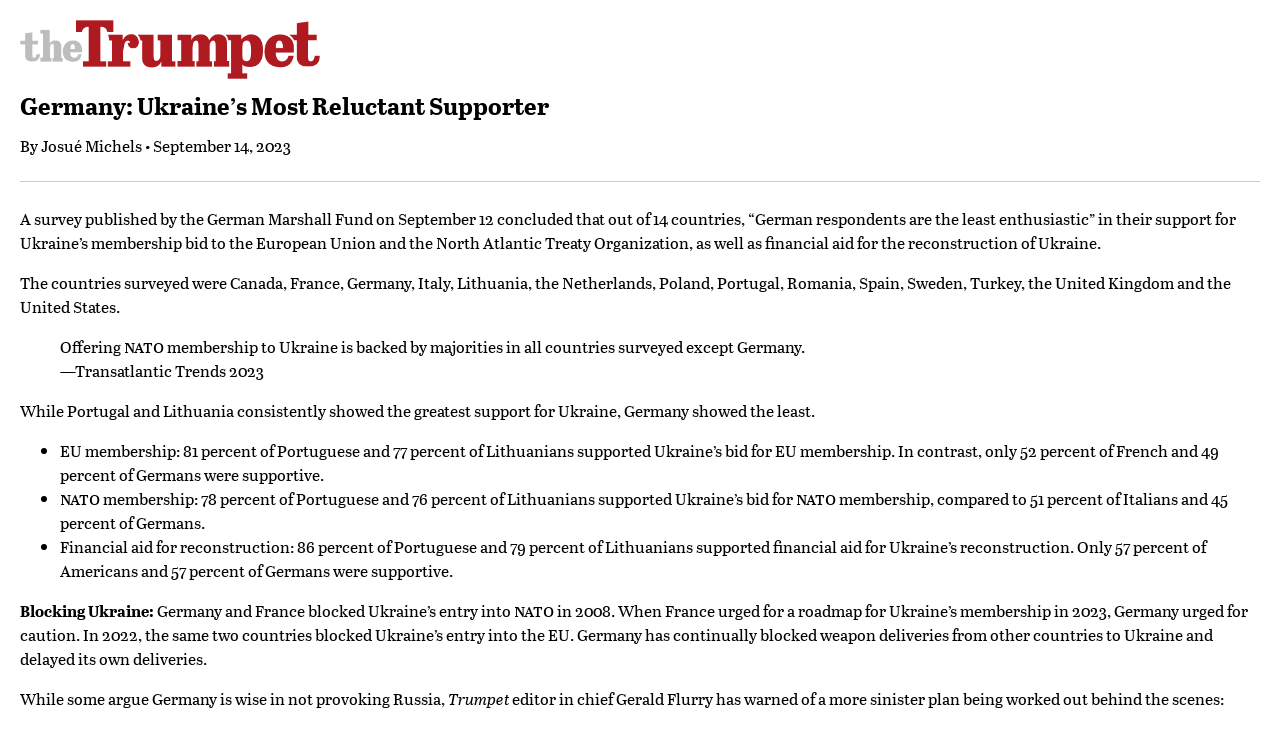

--- FILE ---
content_type: text/html; charset=utf-8
request_url: https://www.thetrumpet.com/28218-germany-ukraines-most-reluctant-supporter/print
body_size: 2564
content:
<!DOCTYPE html>
<html lang='en'>
<head>
<meta charset='utf-8'>
<meta content='width=device-width, initial-scale=1.0' name='viewport'>
<meta content='noindex' name='robots'>
<title>theTrumpet.com | World News, Economics and Analysis Based on Bible Prophecy</title>
<meta name="description" content="theTrumpet.com delivers in-depth news analysis on top stories, world news, weather, economics and society in the light of Bible prophecy.">
<meta name="twitter:site_name" content="theTrumpet.com">
<meta name="twitter:site" content="@theTrumpet_com">
<meta name="twitter:card" content="summary">
<meta name="twitter:title" content="World News, Economics and Analysis Based on Bible Prophecy">
<meta name="twitter:description" content="theTrumpet.com delivers in-depth news analysis on top stories, world news, weather, economics and society in the light of Bible prophecy.">
<meta name="twitter:image" content="https://www.thetrumpet.com/trumpet-icon.png">
<meta property="og:url" content="https://www.thetrumpet.com/28218-germany-ukraines-most-reluctant-supporter/print">
<meta property="og:site_name" content="theTrumpet.com">
<meta property="og:title" content="World News, Economics and Analysis Based on Bible Prophecy">
<meta property="og:image" content="https://www.thetrumpet.com/trumpet-icon.png">
<meta property="og:description" content="theTrumpet.com delivers in-depth news analysis on top stories, world news, weather, economics and society in the light of Bible prophecy.">
<meta property="og:type" content="website">
<meta name="image" content="https://www.thetrumpet.com/trumpet-icon.png">
<meta name="csrf-param" content="authenticity_token" />
<meta name="csrf-token" content="CkVt-weW2B09k7UDSbE76SpRmCxMxtlvp_Ky7ioatC_wlR0vTwt2s_GhT_YyY-FS7JKAdhkPx0UbPziP1SWJTQ" />

<link rel="stylesheet" media="all" href="/assets/print-21cd5e5a925c9469862962a22f5e63a7f93bd7c1e04b6fb55a767c4fd3c4f9d5.css" />
<link rel="stylesheet" media="all" href="//use.typekit.net/frv7jgs.css" />
<script src="/assets/print-75a11da44c802486bc6f65640aa48a730f0f684c5c07a42ba3cd1735eb3fb070.js"></script>

</head>
<body class='print'>
<div class='page'>
<div class='logo'>
<img width="300" src="/assets/trumpet_logo-2af6f86721fcba8c43cb07113be5b5a9452934363ae4c90cbea83baf1f937dc1.png" />
</div>
<div class='content'>
<div class='article'>
<div class='article_title'>
<h1 class='title'>
Germany: Ukraine&rsquo;s Most Reluctant Supporter
</h1>
<div class='source'>
</div>
<div class='quip'>
</div>
<div class='byline'>
By <a class="no-link-style author" href="https://www.thetrumpet.com/authors/105-josu-eacute-michels">Josué Michels</a> &bull; September 14, 2023
</div>
</div>
<div class='article_divider'>
&nbsp;
</div>
<div class='article_content'>
<div class='body'>
<p><span class="first-letter">A</span> survey published by the German Marshall Fund on September 12 concluded that out of 14 countries, “German respondents are the least enthusiastic” in their support for Ukraine’s membership bid to the European Union and the North Atlantic Treaty Organization, as well as financial aid for the reconstruction of Ukraine.</p>

<p>The countries surveyed were Canada, France, Germany, Italy, Lithuania, the Netherlands, Poland, Portugal, Romania, Spain, Sweden, Turkey, the United Kingdom and the United States.</p>

<blockquote>
<p>Offering <span class="smallcaps">nato</span> membership to Ukraine is backed by majorities in all countries surveyed except Germany.<br>
—<a href="https://www.gmfus.org/news/transatlantic-trends-2023">Transatlantic Trends 2023</a></p>
</blockquote>

<p>While Portugal and Lithuania consistently showed the greatest support for Ukraine, Germany showed the least.</p>

<ul>
	<li>EU membership: 81 percent of Portuguese and 77 percent of Lithuanians supported Ukraine’s bid for EU membership. In contrast, only 52 percent of French and 49 percent of Germans were supportive.</li>
	<li>
<span class="smallcaps">nato</span> membership: 78 percent of Portuguese and 76 percent of Lithuanians supported Ukraine’s bid for <span class="smallcaps">nato</span> membership, compared to 51 percent of Italians and 45 percent of Germans.</li>
	<li>Financial aid for reconstruction: 86 percent of Portuguese and 79 percent of Lithuanians supported financial aid for Ukraine’s reconstruction. Only 57 percent of Americans and 57 percent of Germans were supportive.</li>
</ul>

<p><strong>Blocking Ukraine:</strong> Germany and France blocked Ukraine’s entry into <span class="smallcaps">nato</span> in 2008. When France urged for a roadmap for Ukraine’s membership in 2023, <a href="http://France%20is%20pushing%20for%20a%20concrete%20path%20for%20Ukraine%20to%20join%20the%20NATO%20military%20alliance,%20but%20Germany%20is%20urging%20more%20caution%20about%20discussing%20membership%20in%20light%20of%20Russia%E2%80%99s%20ongoing%20war.">Germany urged for caution</a>. In 2022, the same two countries blocked Ukraine’s entry into the EU. Germany has continually blocked weapon deliveries from other countries to Ukraine and delayed its own deliveries.</p>

<p>While some argue Germany is wise in not provoking Russia, <em>Trumpet</em> editor in chief Gerald Flurry has warned of a more sinister plan being worked out behind the scenes:</p>

<blockquote>
<p>I believe that Germany’s leaders may have already agreed to a deal with Russia, a modern Hitler-Stalin pact where Germany and Russia divide countries and assets between themselves. This agreement would allow each to turn its sights on other targets. Any such deal that may have been struck between Germany and Russia is a precursor to war!</p>
</blockquote>

<p><strong>Learn more:</strong> Read “<a href="/25675-germanys-secret-deal-with-russia-exposed">Germany’s Secret Deal With Russia—Exposed</a>.”</p>

</div>
</div>
<div class='article_divider'>
&nbsp;
</div>
<div class='copyright'>
Copyright &copy; 2026 Philadelphia Church of God, All Rights Reserved.
</div>
</div>
</div>
</div>

</body>
</html>
